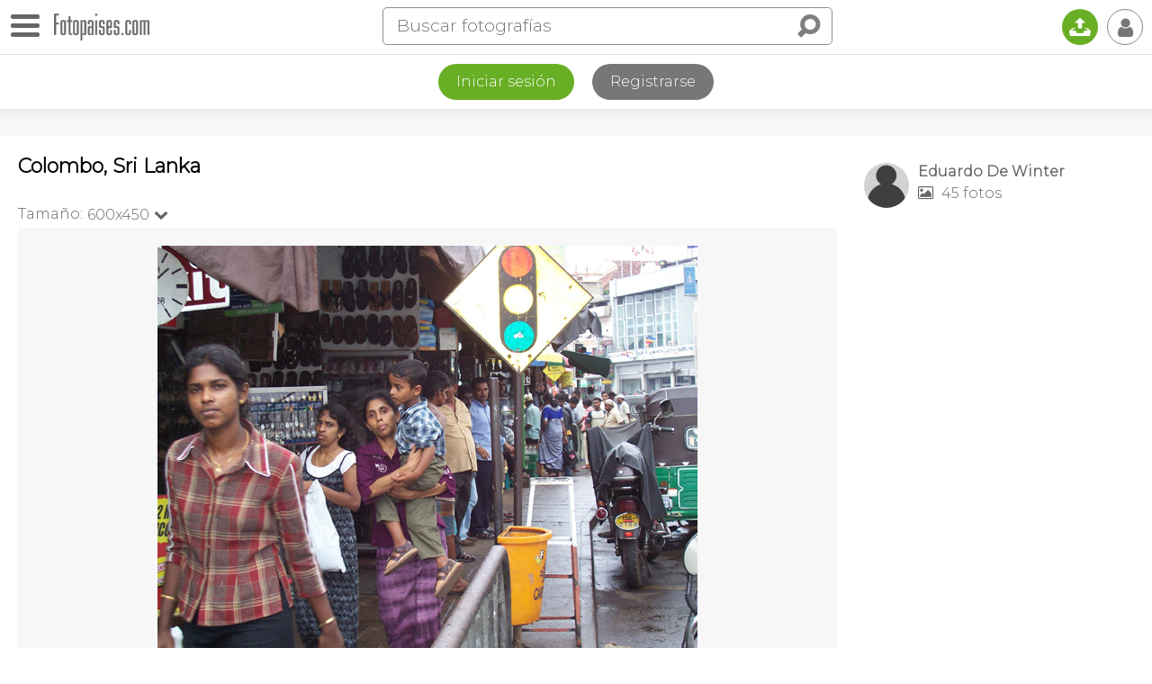

--- FILE ---
content_type: text/html; charset=utf-8
request_url: https://www.google.com/recaptcha/api2/aframe
body_size: 268
content:
<!DOCTYPE HTML><html><head><meta http-equiv="content-type" content="text/html; charset=UTF-8"></head><body><script nonce="_w0wV1BFPhY2vdd5GC4k5g">/** Anti-fraud and anti-abuse applications only. See google.com/recaptcha */ try{var clients={'sodar':'https://pagead2.googlesyndication.com/pagead/sodar?'};window.addEventListener("message",function(a){try{if(a.source===window.parent){var b=JSON.parse(a.data);var c=clients[b['id']];if(c){var d=document.createElement('img');d.src=c+b['params']+'&rc='+(localStorage.getItem("rc::a")?sessionStorage.getItem("rc::b"):"");window.document.body.appendChild(d);sessionStorage.setItem("rc::e",parseInt(sessionStorage.getItem("rc::e")||0)+1);localStorage.setItem("rc::h",'1769912689088');}}}catch(b){}});window.parent.postMessage("_grecaptcha_ready", "*");}catch(b){}</script></body></html>

--- FILE ---
content_type: application/javascript; charset=utf-8
request_url: https://fundingchoicesmessages.google.com/f/AGSKWxUoS1GRAkzWUiIqZkpjPekPg5Sgd8RU1DHBwnOlF0-EXAaPRYCRwRi4VDIse-fAlO1ikxctPy9q69MjU8PkUE1J4oeol87zLgKKacCdBjEy9E6vq6UFGuQJ6N1WlSNHK46QekAe5hnMxnM6DP0UXy2TJfIATc64jwyEcxl_KeCmqlxU-80Cp3mnrzm1/_/park_html_functions.js=728x90&/banner-ad-.php/ads//layer160x600.
body_size: -1284
content:
window['6e539226-097e-4aab-8fcd-ec784ab9fdf4'] = true;